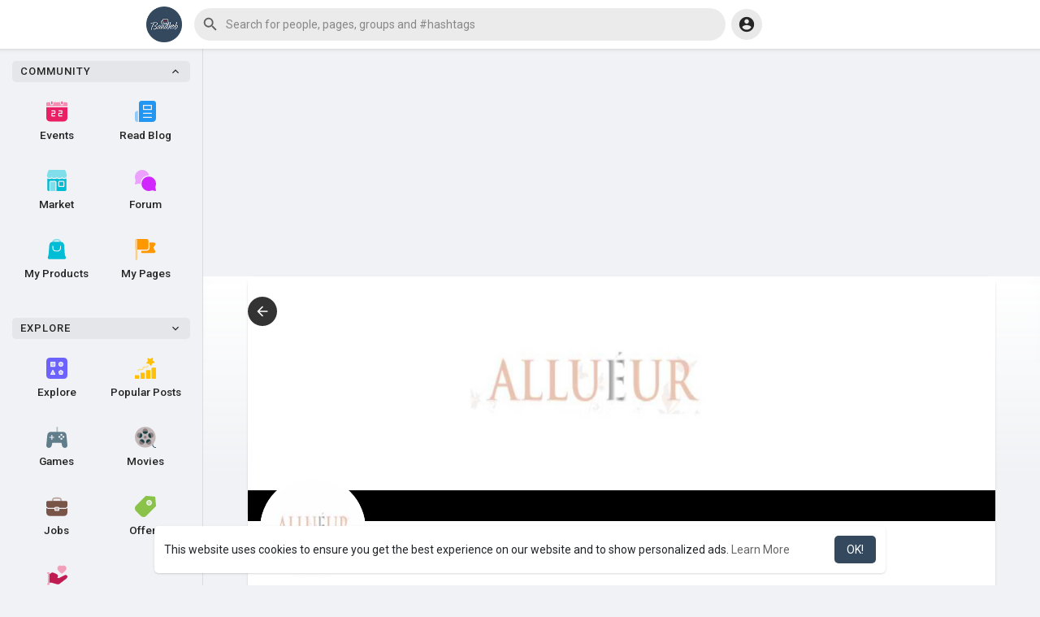

--- FILE ---
content_type: text/html; charset=utf-8
request_url: https://www.google.com/recaptcha/api2/aframe
body_size: -83
content:
<!DOCTYPE HTML><html><head><meta http-equiv="content-type" content="text/html; charset=UTF-8"></head><body><script nonce="YGnifRxgzhqSG9dhtR2kww">/** Anti-fraud and anti-abuse applications only. See google.com/recaptcha */ try{var clients={'sodar':'https://pagead2.googlesyndication.com/pagead/sodar?'};window.addEventListener("message",function(a){try{if(a.source===window.parent){var b=JSON.parse(a.data);var c=clients[b['id']];if(c){var d=document.createElement('img');d.src=c+b['params']+'&rc='+(localStorage.getItem("rc::a")?sessionStorage.getItem("rc::b"):"");window.document.body.appendChild(d);sessionStorage.setItem("rc::e",parseInt(sessionStorage.getItem("rc::e")||0)+1);localStorage.setItem("rc::h",'1763546316853');}}}catch(b){}});window.parent.postMessage("_grecaptcha_ready", "*");}catch(b){}</script></body></html>